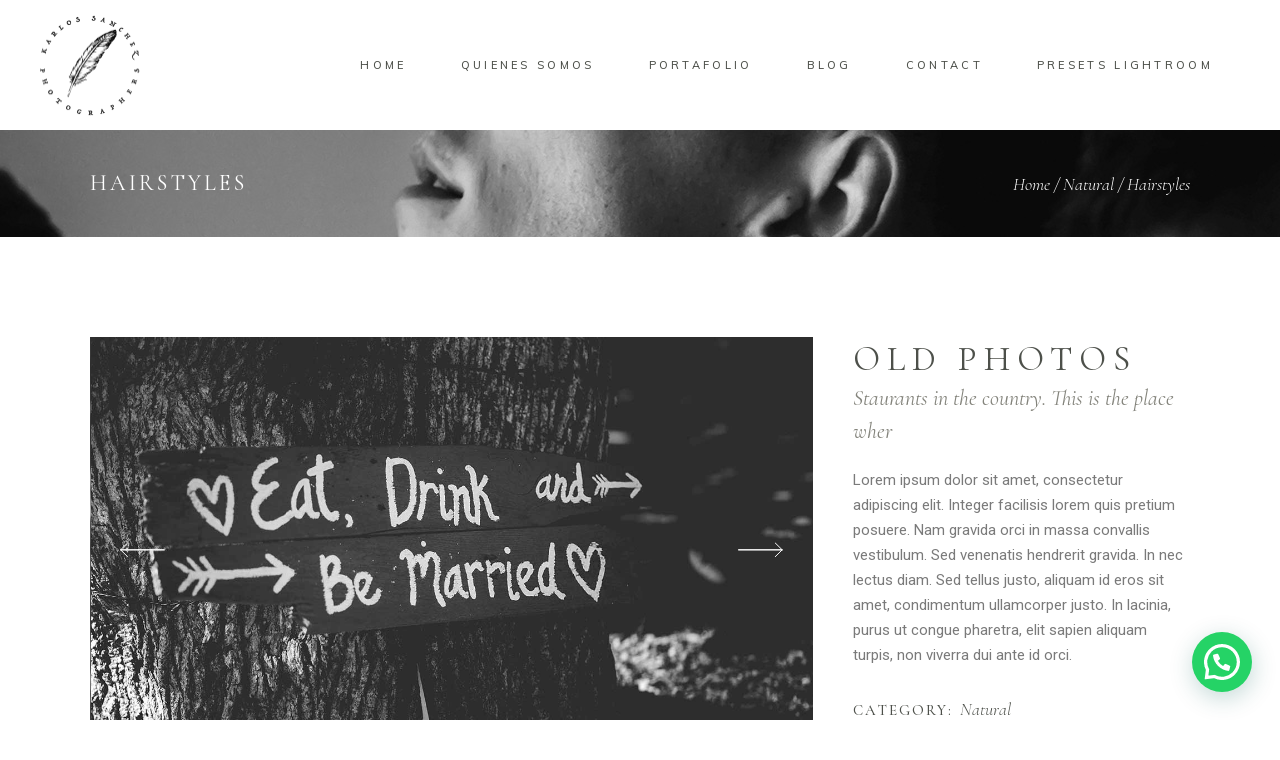

--- FILE ---
content_type: text/plain
request_url: https://www.google-analytics.com/j/collect?v=1&_v=j102&a=1983764738&t=pageview&_s=1&dl=https%3A%2F%2Fkarlossanchez.com.co%2Fportfolio-item%2Fhairstyles%2F&ul=en-us%40posix&dt=Hairstyles%20-%20Fotografos%20de%20boda%20Karlos%20Sanchez&sr=1280x720&vp=1280x720&_u=YEBAAUABAAAAACAAI~&jid=1209595657&gjid=378831185&cid=1089493946.1769079317&tid=UA-83195323-1&_gid=930012570.1769079317&_r=1&_slc=1&z=1405795835
body_size: -452
content:
2,cG-QHBBCKG45Y